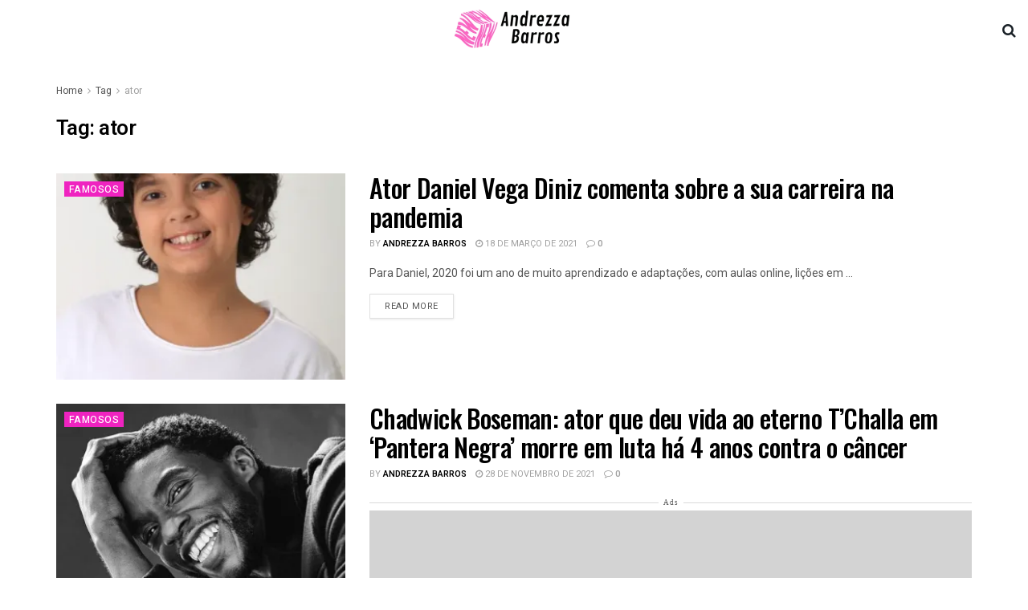

--- FILE ---
content_type: text/html; charset=utf-8
request_url: https://www.google.com/recaptcha/api2/aframe
body_size: 267
content:
<!DOCTYPE HTML><html><head><meta http-equiv="content-type" content="text/html; charset=UTF-8"></head><body><script nonce="44oN6842dVYtBdj7xEB8yw">/** Anti-fraud and anti-abuse applications only. See google.com/recaptcha */ try{var clients={'sodar':'https://pagead2.googlesyndication.com/pagead/sodar?'};window.addEventListener("message",function(a){try{if(a.source===window.parent){var b=JSON.parse(a.data);var c=clients[b['id']];if(c){var d=document.createElement('img');d.src=c+b['params']+'&rc='+(localStorage.getItem("rc::a")?sessionStorage.getItem("rc::b"):"");window.document.body.appendChild(d);sessionStorage.setItem("rc::e",parseInt(sessionStorage.getItem("rc::e")||0)+1);localStorage.setItem("rc::h",'1768618225976');}}}catch(b){}});window.parent.postMessage("_grecaptcha_ready", "*");}catch(b){}</script></body></html>

--- FILE ---
content_type: application/javascript
request_url: https://script.joinads.me/myad4217.js
body_size: 486
content:
   import * as joinads from "https://script.joinads.me/core.122.min.js";

    window.wrapper = new JoinAds({
        fnetwork: "22088551542",
        cnetwork: "22614611541",
        network: "22088551542,22614611541",
        date: "20240517",id_domain: 4217,
        domain: "andrezzabarros.com",
        subdomain: "Andrezzabarros",
        analytics_id: "",
        meta_conversion: "",
        ad_networks: [],
        title: "Ads",
        push: 0,
        lazy_load: {
            fetch_margin_percent: 0.5,
            render_margin_percent: 0.5,
            mobile_scaling: 1.2
        },
        ad_insert: {
			main: ".row",
			anchor_position: "TOP",
			after_rebid: 0,
			exclude_from: [
    "/about-us-2/",
    "/contato/",
    "/faq/",
    "/politica-de-privacidade-2/"
],
			anchor_exclude_from: null,
			anchor_include_in: null,
			fixed_exclude_from: null,
			fixed_include_in: null,
			interstitial_exclude_from: null,
			interstitial_include_in: null,
			insert_header: ["Interstitial","Anchor","Fixed"],
			
			inserts: [
    {
        "insert_before": [
            {
                "adunit": "Content1",
                "include_in": "[\"\"]",
                "exclude_from": "[\"\"]",
                "ref": "p",
                "inside_container": 1,
                "lazy_load": false,
                "refresh": false,
                "slot": null,
                "sizes": "[[250,250],[336,280],[300,250],[1,1],'fluid']"
            }
        ]
    },
    {
        "insert_after": [
            {
                "adunit": "Content2",
                "include_in": "[\"\"]",
                "exclude_from": "[\"\"]",
                "ref": "p",
                "inside_container": 2,
                "lazy_load": true,
                "refresh": false,
                "slot": null,
                "sizes": "[[250,250],[336,280],[300,250],[1,1],'fluid']"
            },
            {
                "adunit": "Content3",
                "include_in": "[\"\"]",
                "exclude_from": "[\"\"]",
                "ref": "p",
                "inside_container": 6,
                "lazy_load": true,
                "refresh": false,
                "slot": null,
                "sizes": "[[250,250],[336,280],[300,250],[1,1],'fluid']"
            },
            {
                "adunit": "Fixed",
                "ref": null,
                "refresh": false,
                "include_in": "[\"\"]",
                "exclude_from": "[\"\"]",
                "inside_container": 6,
                "lazy_load": true,
                "slot": null
            }
        ]
    }
]
		}
    }, {
    "price_rules": []
});

    window.wrapper.init();

--- FILE ---
content_type: application/javascript; charset=utf-8
request_url: https://fundingchoicesmessages.google.com/f/AGSKWxW12kK5ouILpLANrsDzYdzevZOs-YVQnpsQ8j_hShNwl_atBnUOBGDBDliSf_u9Tv-Eb2AlS5Ba8ssEZnsX-98UgMUawEjztp0UmJMYhyoK24CE54NO6TM-F_N-YjJbCRaLmdhHjmMP4lMoLPOpLZr6tHDBqu-3zbyE8tpHbb2gV5mhLHP-vfqfE-bq/_/adrequests..iads.js/slideshow/ads./pledgead./sidekickads.
body_size: -1290
content:
window['8df255b1-a260-4b72-978f-3ca92f5b0434'] = true;